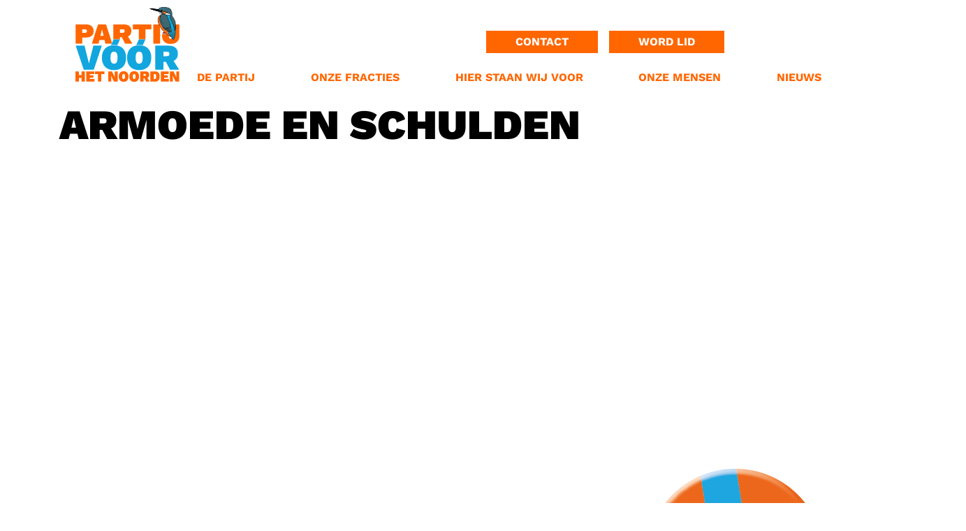

--- FILE ---
content_type: text/html;charset=UTF-8
request_url: https://www.partijvoorhetnoorden.nl/armoede-en-schulden-10/
body_size: 3852
content:
<!DOCTYPE html><html lang="nl" data-namespace="NC-CMS2-1c758~key-" data-logged="false" data-home="false" data-fontawesome-style="solid" data-browser="Chrome" data-os="MacOS"><head><meta charset="utf-8"><meta name="viewport" content="width=device-width, initial-scale=1, shrink-to-fit=no"><base href="https://www.partijvoorhetnoorden.nl/"><title>Armoede en schulden - Partij voor het Noorden</title><meta name="description" lang="nl" content="Curabitur et neque eget neque dignissim cursus quis a quam. Nam non est porttitor maximus leo vitae gravida dui. Curabitur at ligula vel odio fermentum varius.…"><link rel="canonical" href="https://www.partijvoorhetnoorden.nl/armoede-en-schulden-10/"><meta property="og:site_name" content="Partij voor het Noorden"><meta property="og:title" content="Armoede en schulden - Partij voor het Noorden"><meta property="og:type" content="website"><meta property="og:description" content="Curabitur et neque eget neque dignissim cursus quis a quam. Nam non est porttitor maximus leo vitae gravida dui. Curabitur at ligula vel odio fermentum varius.…"><meta property="og:url" content="https://www.partijvoorhetnoorden.nl/armoede-en-schulden-10/"><meta name="twitter:card" content="summary"><meta name="twitter:site" content="https://www.partijvoorhetnoorden.nl/armoede-en-schulden-10/"><meta name="twitter:title" content="Armoede en schulden - Partij voor het Noorden"><meta name="twitter:description" content="Curabitur et neque eget neque dignissim cursus quis a quam. Nam non est porttitor maximus leo vitae gravida dui. Curabitur at ligula vel odio fermentum varius.…"><meta property="og:image" content="https://www.partijvoorhetnoorden.nl/static/assets/logo-vogel.svg"><meta name="twitter:image" content="https://www.partijvoorhetnoorden.nl/static/assets/logo-vogel.svg"><link rel="alternate" hreflang="nl" href="https://www.partijvoorhetnoorden.nl/armoede-en-schulden-10/"><script type="application/ld+json">{"@context":"https://schema.org","@graph":[{"@type":"LocalBusiness","@id":"https://www.partijvoorhetnoorden.nl/#localbusiness","description":null,"identifier":[{"@type":"PropertyValue","propertyID":"KVK","value":"02078982","url":"https://www.kvk.nl/bestellen/#/02078982"}],"image":"https://www.partijvoorhetnoorden.nl/static/assets/logo-vogel.svg","name":"Partij voor het Noorden","url":"https://www.partijvoorhetnoorden.nl/","logo":"https://www.partijvoorhetnoorden.nl/static/assets/logo-vogel.svg","email":"info@partijvoorhetnoorden.nl","telephone":"06-29694738","address":[{"@type":"PostalAddress","streetAddress":"Turfsingel 83","addressLocality":"Groningen","postalCode":"9712 KL","addressCountry":"NL"}]},{"@type":"ImageObject","id":"https://www.partijvoorhetnoorden.nl/armoede-en-schulden-10/#image","url":"https://www.partijvoorhetnoorden.nl/static/assets/logo-vogel.svg","contentUrl":"https://www.partijvoorhetnoorden.nl/static/assets/logo-vogel.svg"},{"@type":"BreadcrumbList","@id":"https://www.partijvoorhetnoorden.nl/armoede-en-schulden-10/#breadcrumb","itemListElement":[{"@type":"ListItem","position":1,"name":" Home ","item":"https://www.partijvoorhetnoorden.nl/"},{"@type":"ListItem","position":2,"name":"Armoede en schulden","item":"https://www.partijvoorhetnoorden.nl/armoede-en-schulden-10/"}]},{"@type":"WebPage","@id":"https://www.partijvoorhetnoorden.nl/armoede-en-schulden-10/#webpage","description":"Curabitur et neque eget neque dignissim cursus quis a quam. Nam non est porttitor maximus leo vitae gravida dui. Curabitur at ligula vel odio fermentum varius.&hellip;","headline":"Armoede en schulden","image":{"@id":"https://www.partijvoorhetnoorden.nl/armoede-en-schulden-10/#image"},"inLanguage":{"@type":"Language","name":"Nederlands"},"isPartOf":{"@id":"https://www.partijvoorhetnoorden.nl/#website"},"maintainer":[{"@id":"https://www.partijvoorhetnoorden.nl/#localbusiness"},{"@type":"LocalBusiness","@id":"https://www.nc-websites.nl/#localbusiness","email":"info@nc-websites.nl","logo":"https://www.nc-websites.nl/static/logo.svg","name":"NC-Websites","address":{"@type":"PostalAddress","streetAddress":"Engelstilstraat 5a","addressLocality":"Winschoten","postalCode":"9671JE","addressCountry":"NL"},"sameAs":["https://www.facebook.com/ncwebsites/","https://www.instagram.com/nc_websites/","https://www.linkedin.com/company/1816531/","https://www.tiktok.com/@ncwebsites","https://www.youtube.com/channel/UCOSc6-UE315SoGLqK9TW7iw"],"telephone":"0597 - 87 00 37","url":"https://www.nc-websites.nl/"}],"name":"Armoede en schulden","potentialAction":[{"@type":"ReadAction","target":["https://www.partijvoorhetnoorden.nl/armoede-en-schulden-10/"]}],"primaryImageOfPage":{"@id":"https://www.partijvoorhetnoorden.nl/armoede-en-schulden-10/#image"},"url":"https://www.partijvoorhetnoorden.nl/armoede-en-schulden-10/","breadcrumb":{"@id":"https://www.partijvoorhetnoorden.nl/armoede-en-schulden-10/#breadcrumb"},"dateCreated":"2023-03-19T19:55:00+01:00","datePublished":"2023-03-19T19:55:00+01:00"},{"@type":"WebSite","@id":"https://www.partijvoorhetnoorden.nl/#website","description":null,"inLanguage":{"@type":"Language","name":"Nederlands"},"publisher":{"@id":"https://www.partijvoorhetnoorden.nl/#localbusiness"},"maintainer":[{"@id":"https://www.partijvoorhetnoorden.nl/#localbusiness"},{"@type":"LocalBusiness","@id":"https://www.nc-websites.nl/#localbusiness","email":"info@nc-websites.nl","logo":"https://www.nc-websites.nl/static/logo.svg","name":"NC-Websites","address":{"@type":"PostalAddress","streetAddress":"Engelstilstraat 5a","addressLocality":"Winschoten","postalCode":"9671JE","addressCountry":"NL"},"sameAs":["https://www.facebook.com/ncwebsites/","https://www.instagram.com/nc_websites/","https://www.linkedin.com/company/1816531/","https://www.tiktok.com/@ncwebsites","https://www.youtube.com/channel/UCOSc6-UE315SoGLqK9TW7iw"],"telephone":"0597 - 87 00 37","url":"https://www.nc-websites.nl/"}],"name":"Partij voor het Noorden","url":"https://www.partijvoorhetnoorden.nl/armoede-en-schulden-10/"}]}</script><link rel="preload" href="dynamic/proxy/@fontsource/work-sans/work-sans-latin-900-normal.woff2" as="font" crossorigin="anonymous"><link rel="preload" href="dynamic/proxy/@fontsource/work-sans/work-sans-latin-700-normal.woff2" as="font" crossorigin="anonymous"><link rel="preload" href="dynamic/proxy/@fontsource/work-sans/work-sans-latin-400-normal.woff2" as="font" crossorigin="anonymous"><script>window.onComplete=function(e){try{'complete'===document.readyState?e():window.addEventListener('load',e)}catch(e){console.error(e)}},window.onInteractive=function(e){try{'complete'===document.readyState||'interactive'===document.readyState?e():document.addEventListener('DOMContentLoaded',e)}catch(e){console.error(e)}};window.onInteractive(() => document.documentElement.setAttribute('data-ready-state', 'interactive'));window.onComplete(() => document.documentElement.setAttribute('data-ready-state', 'complete'));</script><link rel="stylesheet" type="text/css" href="dynamic/proxy/bundles/styles/base.min.css?c69-s1" fetchpriority="high"><link href="static/style.css?v=3" rel="stylesheet"><link rel="apple-touch-icon" sizes="57x57" href="static/icons/apple-icon-57x57.png"><link rel="apple-touch-icon" sizes="60x60" href="static/icons/apple-icon-60x60.png"><link rel="apple-touch-icon" sizes="72x72" href="static/icons/apple-icon-72x72.png"><link rel="apple-touch-icon" sizes="76x76" href="static/icons/apple-icon-76x76.png"><link rel="apple-touch-icon" sizes="114x114" href="static/icons/apple-icon-114x114.png"><link rel="apple-touch-icon" sizes="120x120" href="static/icons/apple-icon-120x120.png"><link rel="apple-touch-icon" sizes="144x144" href="static/icons/apple-icon-144x144.png"><link rel="apple-touch-icon" sizes="152x152" href="static/icons/apple-icon-152x152.png"><link rel="apple-touch-icon" sizes="180x180" href="static/icons/apple-icon-180x180.png"><link rel="icon" type="image/png" sizes="192x192" href="static/icons/android-icon-192x192.png"><link rel="icon" type="image/png" sizes="32x32" href="static/icons/favicon-32x32.png"><link rel="icon" type="image/png" sizes="96x96" href="static/icons/favicon-96x96.png"><link rel="icon" type="image/png" sizes="16x16" href="static/icons/favicon-16x16.png"><link rel="manifest" href="static/icons/manifest.json"><meta name="msapplication-TileColor" content="#ffffff"><meta name="msapplication-TileImage" content="static/icons/ms-icon-144x144.png"><meta name="theme-color" content="#ffffff"></head><body><div id="page" class="min-vh-100"><header class="nav-header"><div class="focus-only navbar navbar-expand"><div class="container"><ul class="navbar-nav"> <li class="nav-item"> <a class="nav-link" href="armoede-en-schulden-10/#content" id="skip-navigation-id-c06b04bba3631f101f70411fb8a7f686" data-purpose="skip-navigation" rel="nofollow"> Navigatie overslaan </a> </li> </ul></div></div><script>onInteractive(() => {
		const skipNavigationLink = document.getElementById('skip-navigation-id-c06b04bba3631f101f70411fb8a7f686')
		skipNavigationLink.addEventListener('click', (event) => {
			event.preventDefault()

			const link = skipNavigationLink.getAttribute('href')
			const splitAt = link.indexOf('#')
			const id = link.substring(splitAt + 1)
			const target = document.getElementById(id)

			if (target) {
				target.focus()
			}
		})
	})</script><nav class="navbar navbar-expand-xl navbar-light" aria-label="Navigatiebalk"><div class="container flex-column"><div class="col-12"><div class="d-flex w-100 align-items-stretch align-items-sm-end align-items-xl-stretch"><div class="navbar-brand flex-basis-3"><a href="./"> <img class="img-fluid logo min-h-1em" loading="eager" src="static/assets/logo-vogel.svg" alt="Partij voor het Noorden logo" height="" width=""> </a></div><div class="d-flex flex-column flex-grow-1 justify-content-between pb-1"><div class="d-flex align-items-center top"><div class="flex-grow-1"><div class="d-flex w-100 align-items-center justify-content-end pt-xl-4"><a href="contact/" class="btn btn-primary word-lid d-none d-xl-block mr-3">Contact</a><a href="lid-worden/" class="btn btn-primary word-lid d-none d-xl-block">Word lid</a><a href="zoeken/" class="btn btn-link btn-sm px-1"> <i class="fa-solid fa-magnifying-glass"></i> </a><a class="btn btn-link btn-sm pr-1 pl-3 mr-0" style="font-size: 30px; height: 30px; width: 40px; margin-right: 28px; position: relative; transform: translateY(-4px);" href="mailto:info@partijvoorhetnoorden.nl"> <i class="fa fa-envelope fa-fw" aria-hidden="true"></i> </a></div></div><button class="navbar-toggler" type="button" data-toggle="collapse" data-target="#navbar-supported-content" aria-controls="navbar-supported-content" aria-expanded="false" aria-label="Open navigatie"> <span class="navbar-toggler-icon"> <i></i> <i></i> <i></i> </span> </button></div><div class="d-none d-xl-block w-100"><ul class="collapse justify-content-between navbar-nav navbar-collapse"> <li class="nav-item dropdown"> <a href="/armoede-en-schulden-10/#" class="nav-link dropdown-toggle " data-toggle="dropdown" aria-haspopup="true" aria-expanded="false"> <span class="nav-title">De partij</span> </a> <div class="dropdown-menu" style="@media(min-width: 1200px) transform: translateY(-100%);"><a class="dropdown-item " href="de-partij/ons-bestuur-2/"> <span class="nav-title">Bestuur</span> </a><a class="dropdown-item " href="oorsprong/"> <span class="nav-title">Oorsprong</span> </a><a class="dropdown-item " href="de-partij/betekenis-van-ons-logo/betekenis-van-ons-logo-staan-wij-voor/"> <span class="nav-title">Betekenis van ons logo</span> </a></div> </li> <li class="nav-item dropdown"> <a href="/armoede-en-schulden-10/#" class="nav-link dropdown-toggle " data-toggle="dropdown" aria-haspopup="true" aria-expanded="false"> <span class="nav-title">Onze fracties</span> </a> <div class="dropdown-menu" style="@media(min-width: 1200px) transform: translateY(-100%);"><a class="dropdown-item " href="onze-fracties/provincie-groningen/"> <span class="nav-title">Provincie Groningen</span> </a><a class="dropdown-item " href="onze-fracties/gemeente-oldambt/"> <span class="nav-title">Gemeente Oldambt</span> </a><a class="dropdown-item " href="onze-fracties/gemeente-groningen/"> <span class="nav-title">Gemeente Groningen</span> </a></div> </li> <li class="nav-item dropdown"> <a href="/armoede-en-schulden-10/#" class="nav-link dropdown-toggle " data-toggle="dropdown" aria-haspopup="true" aria-expanded="false"> <span class="nav-title">Hier staan wij voor</span> </a> <div class="dropdown-menu" style="@media(min-width: 1200px) transform: translateY(-100%);"><a class="dropdown-item " href="hier-staan-wij-voor/onze-missie/"> <span class="nav-title">Onze missie</span> </a><a class="dropdown-item " href="hier-staan-wij-voor/provinciale-standpunten-op-alfabetische-volgorde/"> <span class="nav-title">Provinciale Staten standpunten</span> </a><a class="dropdown-item " href="hier-staan-wij-voor/verkiezingsprogrammas/"> <span class="nav-title">Verkiezingprogramma&#039;s</span> </a></div> </li> <li class="nav-item dropdown"> <a href="/armoede-en-schulden-10/#" class="nav-link dropdown-toggle " data-toggle="dropdown" aria-haspopup="true" aria-expanded="false"> <span class="nav-title">Onze mensen</span> </a> <div class="dropdown-menu" style="@media(min-width: 1200px) transform: translateY(-100%);"><a class="dropdown-item " href="onze-mensen-uit-provincie-groningen/"> <span class="nav-title">Provincie Groningen</span> </a><a class="dropdown-item " href="onze-mensen/gemeente-oldambt/"> <span class="nav-title">Gemeente Oldambt</span> </a><a class="dropdown-item " href="onze-mensen/gemeente-groningen/"> <span class="nav-title">Gemeente Groningen</span> </a></div> </li> <li class="nav-item dropdown"> <a href="/armoede-en-schulden-10/#" class="nav-link dropdown-toggle " data-toggle="dropdown" aria-haspopup="true" aria-expanded="false"> <span class="nav-title">Nieuws</span> </a> <div class="dropdown-menu" style="@media(min-width: 1200px) transform: translateY(-100%);"><a class="dropdown-item " href="nieuws/provincie-groningen/"> <span class="nav-title">Provincie Groningen</span> </a><a class="dropdown-item " href="nieuws/gemeente-groningen/"> <span class="nav-title">Gemeente Groningen</span> </a><a class="dropdown-item " href="nieuws/gemeente-oldambt/"> <span class="nav-title">Gemeente Oldambt</span> </a></div> </li> </ul></div><div class="d-flex justify-content-end d-xl-none"><a href="lid-worden/" class="btn btn-primary word-lid">Word lid</a></div></div></div><div class="d-xl-none"><ul class="collapse justify-content-between navbar-nav navbar-collapse w-100" id="navbar-supported-content"> <li class="nav-item dropdown"> <a href="/armoede-en-schulden-10/#" class="nav-link dropdown-toggle " data-toggle="dropdown" aria-haspopup="true" aria-expanded="false"> <span class="nav-title">De partij</span> </a> <div class="dropdown-menu" style="@media(min-width: 1200px) transform: translateY(-100%);"><a class="dropdown-item " href="de-partij/ons-bestuur-2/"> <span class="nav-title">Bestuur</span> </a><a class="dropdown-item " href="oorsprong/"> <span class="nav-title">Oorsprong</span> </a><a class="dropdown-item " href="de-partij/betekenis-van-ons-logo/betekenis-van-ons-logo-staan-wij-voor/"> <span class="nav-title">Betekenis van ons logo</span> </a></div> </li> <li class="nav-item dropdown"> <a href="/armoede-en-schulden-10/#" class="nav-link dropdown-toggle " data-toggle="dropdown" aria-haspopup="true" aria-expanded="false"> <span class="nav-title">Onze fracties</span> </a> <div class="dropdown-menu" style="@media(min-width: 1200px) transform: translateY(-100%);"><a class="dropdown-item " href="onze-fracties/provincie-groningen/"> <span class="nav-title">Provincie Groningen</span> </a><a class="dropdown-item " href="onze-fracties/gemeente-oldambt/"> <span class="nav-title">Gemeente Oldambt</span> </a><a class="dropdown-item " href="onze-fracties/gemeente-groningen/"> <span class="nav-title">Gemeente Groningen</span> </a></div> </li> <li class="nav-item dropdown"> <a href="/armoede-en-schulden-10/#" class="nav-link dropdown-toggle " data-toggle="dropdown" aria-haspopup="true" aria-expanded="false"> <span class="nav-title">Hier staan wij voor</span> </a> <div class="dropdown-menu" style="@media(min-width: 1200px) transform: translateY(-100%);"><a class="dropdown-item " href="hier-staan-wij-voor/onze-missie/"> <span class="nav-title">Onze missie</span> </a><a class="dropdown-item " href="hier-staan-wij-voor/provinciale-standpunten-op-alfabetische-volgorde/"> <span class="nav-title">Provinciale Staten standpunten</span> </a><a class="dropdown-item " href="hier-staan-wij-voor/verkiezingsprogrammas/"> <span class="nav-title">Verkiezingprogramma&#039;s</span> </a></div> </li> <li class="nav-item dropdown"> <a href="/armoede-en-schulden-10/#" class="nav-link dropdown-toggle " data-toggle="dropdown" aria-haspopup="true" aria-expanded="false"> <span class="nav-title">Onze mensen</span> </a> <div class="dropdown-menu" style="@media(min-width: 1200px) transform: translateY(-100%);"><a class="dropdown-item " href="onze-mensen-uit-provincie-groningen/"> <span class="nav-title">Provincie Groningen</span> </a><a class="dropdown-item " href="onze-mensen/gemeente-oldambt/"> <span class="nav-title">Gemeente Oldambt</span> </a><a class="dropdown-item " href="onze-mensen/gemeente-groningen/"> <span class="nav-title">Gemeente Groningen</span> </a></div> </li> <li class="nav-item dropdown"> <a href="/armoede-en-schulden-10/#" class="nav-link dropdown-toggle " data-toggle="dropdown" aria-haspopup="true" aria-expanded="false"> <span class="nav-title">Nieuws</span> </a> <div class="dropdown-menu" style="@media(min-width: 1200px) transform: translateY(-100%);"><a class="dropdown-item " href="nieuws/provincie-groningen/"> <span class="nav-title">Provincie Groningen</span> </a><a class="dropdown-item " href="nieuws/gemeente-groningen/"> <span class="nav-title">Gemeente Groningen</span> </a><a class="dropdown-item " href="nieuws/gemeente-oldambt/"> <span class="nav-title">Gemeente Oldambt</span> </a></div> </li> </ul></div></div></div></nav></header><main id="content" tabindex="-1"><div class="container"><div class="row"><div class="col"><h1 class="content-item-title title" id="content-armoede-en-schulden">Armoede en schulden</h1><div class="content-item-content content"><p>Curabitur et neque eget neque dignissim cursus quis a quam. Nam non est porttitor maximus leo vitae gravida dui. Curabitur at ligula vel odio fermentum varius. Nam viverra velit ac mauris convallis dignissim. Integer in dui at metus finibus ultrices.</p></div></div></div></div></main></div><footer class="nav-footer"><div class="my-4"></div><div class="top"><div class="container"><div class="col-12"><div class="row justify-content-between"><div class="col-md-4 d-flex flex-column justify-content-end footer-logo"><a href="./"> <img class="img-fluid logo min-h-1em" loading="eager" src="static/assets/logo-vogel.svg" alt="Partij voor het Noorden logo" height="" width=""> </a></div><div class="col-md-4"><div class="my-3"></div><div class="title">Aanvullende informatie</div><nav class="navlist"><ul class="list-unstyled navlist-nav"> <li class="nav-item"> <a class="nav-link " href="contact/"> <span class="nav-indentation"></span><span class="nav-title">Contact</span> </a> </li> <li class="nav-item"> <a class="nav-link " href="anbi-status/"> <span class="nav-indentation"></span><span class="nav-title">ANBI Status</span> </a> </li> <li class="nav-item"> <a class="nav-link " href="sociale-media/"> <span class="nav-indentation"></span><span class="nav-title">Sociale media</span> </a> </li> </ul></nav></div><div class="col-md-5 col-lg-4 d-flex flex-column align-items-md-end my-3 my-md-0" style="padding-bottom: 50px;"><img class="cirkel-button d-none d-md-block" src="static/assets/test.png" alt="Vóór Groningen!" width="75%"><div></div></div></div></div></div></div><div class="bottom"><div class="container d-flex flex-row flex-wrap justify-content-between"><div class="col-12"><div class="flex-grow-1 d-flex flex-row"><span class="d-none d-md-block flex-grow-1"></span><span class="d-md-none flex-grow-1"></span><a class="nav-link show-ajax" href="inloggen/" title="Inloggen"> <small>Inloggen</small> </a></div></div></div></div></footer><link rel="stylesheet" type="text/css" href="dynamic/proxy/bundles/styles/defer.min.css?c69-s1" fetchpriority="low" media="print" data-oncomplete="media=all"><script src="dynamic/proxy/bundles/scripts/base.min.js?c69-s1" defer=""></script><script>onInteractive(function() {
						const value = JSON.stringify({
							hasCoarsePointer: window.matchMedia('(pointer: coarse)').matches,
						});
						document.cookie = encodeURIComponent('NC-CMS2-1c758~key-browser-meta') + '=' + encodeURIComponent(btoa(value)) + ';path=/;SameSite=Strict';
					});</script></body></html>

--- FILE ---
content_type: text/css
request_url: https://www.partijvoorhetnoorden.nl/static/style.css?v=3
body_size: 3341
content:
:root {
	/* Colors */
	--primary: rgb(255, 102, 0);
	--primary-bg: rgb(255, 102, 0);
	--primary-dark: rgb(255, 102, 0);
	--primary-light: rgb(255, 102, 0);

	--secondary: rgb(32, 166, 223);
	--secondary-bg: rgb(32, 166, 223);
	--secondary-dark: rgb(32, 166, 223);
	--secondary-light: rgb(32, 166, 223);

	--tertiary: #778696;
	--tertiary-bg: #ecedef;
	--tertiary-dark: #607285;
	--tertiary-light: #8f9ba9;

	/* Fonts */
	--font-family-heading: 'Work Sans', -apple-system, BlinkMacSystemFont, "Segoe UI", Roboto,
		"Helvetica Neue", Arial, "Noto Sans", "Liberation Sans", sans-serif,
		"Apple Color Emoji", "Segoe UI Emoji", "Segoe UI Symbol", "Noto Color Emoji";
	--font-family-sans-serif: 'Work Sans', -apple-system, BlinkMacSystemFont, "Segoe UI",
		Roboto, "Helvetica Neue", Arial, "Noto Sans", "Liberation Sans", sans-serif,
		"Apple Color Emoji", "Segoe UI Emoji", "Segoe UI Symbol", "Noto Color Emoji";
	--line-height: 1.5;

	/* Borders */
	--button-border: 2px;
	--input-border: 2px;
	--panel-border: 1px;

	/* Radii */
	--button-radius: 0;
	--input-radius: 0.25rem;
	--panel-radius: 0.5rem;

	/* Padding */
	--button-padding: 1rem;
	--input-padding: 1rem;
	--panel-padding: 1rem;

	--navigation-height: 6rem;
}

.verkiezings-links a.nav-link[href="nieuws/gemeente-oldambt/pvhn-oldambt-in-de-media/"],
.verkiezings-links a.nav-link[href="van-de-wethouder/"],
.verkiezings-links a.nav-link[href="onze-mensen/gemeente-oldambt/"],
.verkiezings-links a.nav-link[href="nieuws/gemeente-oldambt/"]
{
	color:var(--primary); 
	font-weight:bold;
}

/* Smooth naar anchor points scrollen. */
html {
	scroll-behavior: smooth;
}
@media (prefers-reduced-motion) {
	html {
		scroll-behavior: unset;
	}
}

h1,
.h1,
h2,
.h2,
h3,
.h3,
h4,
.h4,
h5,
.h5,
h6,
.h6 {
	font-weight: 900;
	text-transform: uppercase;
}

b,
.b {
}

p,
.p {
}

p,
.p,
label,
.label,
legend,
.legend {
}

small,
.small {
}

.txt-mb-0, .txt-mb-0 p {
	margin-bottom: 0 !important;
}

.img-fluid {
	object-fit: cover;
}

/* Navigatie balk mee laten scrollen. */
.nav-header {
	position: sticky;
	top: 0;
}
@media screen and (min-width: 992px) {
	#adminbar + * .nav-header {
		top: 3.55rem;
	}
}

/* Navigatie toggler met open en sluit animatie. */
.navbar-toggler {
	border: none;
	padding-top: 0;
	padding-right: 0;
	padding-left: 5px;
}
.navbar-toggler-icon {
	position: relative;
	background-image: none !important;
}
.navbar-toggler-icon i {
	display: block;
	position: absolute;
	height: 0.1em;
	width: 100%;
	left: 0;

	background-color: black;
	transition-property: left, top, transform, width;
	transition-duration: 250ms;
}
.navbar-toggler-icon i:nth-child(1) {
	top: calc(20% - 0.05em);
}
.navbar-toggler-icon i:nth-child(2) {
	top: calc(50% - 0.05em);
}
.navbar-toggler-icon i:nth-child(3) {
	top: calc(80% - 0.05em);
}
.navbar-toggler[aria-expanded="true"] .navbar-toggler-icon i:nth-child(1) {
	top: calc(50% - 0.1em);
	transform: rotate(45deg);
}
.navbar-toggler[aria-expanded="true"] .navbar-toggler-icon i:nth-child(2) {
	width: 0;
	left: 50%;
}
.navbar-toggler[aria-expanded="true"] .navbar-toggler-icon i:nth-child(3) {
	top: calc(50% - 0.1em);
	transform: rotate(-45deg);
}

.navbar .fa-magnifying-glass {
	font-size: 25px;
}

/* Buttons */
.btn.btn-primary:not(.btn-admin),
.btn.btn-secondary:not(.btn-admin),
.btn.btn-tertiary:not(.btn-admin) {
	font-weight: 700;
	color: WHITE;
}

.btn:not(.btn-admin) {
	padding: 2px 30px;
}

.btn.btn-primary:not(.btn-admin):active,
.btn.btn-primary:not(.btn-admin):focus,
.btn.btn-primary:not(.btn-admin):hover,
.btn.btn-secondary:not(.btn-admin):active,
.btn.btn-secondary:not(.btn-admin):focus,
.btn.btn-secondary:not(.btn-admin):hover,
.btn.btn-tertiary:not(.btn-admin):active,
.btn.btn-tertiary:not(.btn-admin):focus,
.btn.btn-tertiary:not(.btn-admin):hover,
.btn.btn-link:not(.btn-admin):active,
.btn.btn-link:not(.btn-admin):focus,
.btn.btn-link:not(.btn-admin):hover {
}

.btn-primary:hover {
	background-color: var(--secondary);
	border-color: var(--secondary);
}

.btn-secondary:hover {
	background-color: var(--primary);
	border-color: var(--primary);
}

/* [ALGEMEEN] */
.primary {
	color: var(--primary);
}

.secondary {
	color: var(--secondary);
}

.white {
	color: white;
}

section.header .img-fluid {
	min-height: 250px;
}

section.header .btn {
	margin-top: 10px;
}

.content:empty {
	display: none;
}

.carousel-caption .btn {
	padding-left: 0;
	padding-right: 0;
}

.carousel-caption {
	right: auto;
	left: 50%;
	transform: translateX(-50%);
	width: 100%;
    padding-right: 15px;
    padding-left: 15px;
    margin-right: auto;
    margin-left: auto;
	z-index: 0;
	padding-bottom: 0;
}

.carousel-caption p {
	font-size: 30px;
	line-height: 1;
	text-transform: uppercase;
	font-weight: 900;
	text-align: left;
	margin-bottom: 0;
	padding-left: 15px;
	padding-right: 15px;
}

.gallery-image-editable ~ .carousel-caption p,
.gallery-image-editable ~ .carousel-caption .btn {
	font-size: 10px;
}

h1, .h1, h2 {
	font-size: 30px;
	margin-bottom: 1rem;
}

h1 + .content {
	display: none;
}

div.actueel-blok:nth-child(1) {
	margin-top: 0 !important;
}

.actueel-block-txt em {
	filter: invert(1) drop-shadow(1px 1px 2px black);
	-webkit-filter: invert(1) drop-shadow(1px 1px 2px black);
}

body[data-editor-mode='content'] .actueel-block-txt {
	position: relative !important;
}

/* .actueel-block-txt {
	background-color: rgb(0,0,0, .25);
} */

.actueel-block-txt p {
	margin-bottom: 0;
}

.actueel-block-title {
	font-size: 30px;
	text-transform: uppercase;
	font-weight: 900;
	line-height: 1;
}

em, .invert {
	font-style: normal;
	filter: invert(1);
	-webkit-filter: invert(100%);
}

em::selection, .invert::selection {
	filter: none;
}

.verkiezings-blok {
	font-size: 30px;
	font-weight: 900;
	text-transform: uppercase;
	line-height: 1;
	margin-bottom: 0;
}

@media screen and (min-width: 576px) {
	.carousel-caption {
		max-width: 540px;
	}

	.carousel-caption p, h1, .h1, h2, .verkiezings-blok {
		font-size: 40px;
	}

	.actueel-block-title {
		font-size: 20px;
	}

	.carousel-caption {
		padding-bottom: 20px;
	}

	.gallery-image-editable ~ .carousel-caption p,
	.gallery-image-editable ~ .carousel-caption .btn {
		font-size: 16px;
	}
}

@media screen and (min-width: 768px) {
	.carousel-caption {
		max-width: 720px;
	}

	.carousel-caption p, h1, .h1, h2 , .verkiezings-blok{
		font-size: 50px;
	}
}

@media screen and (min-width: 992px) {
	.carousel-caption {
		max-width: 960px;
	}

	.carousel-caption p, h1, .h1, h2, .verkiezings-blok {
		font-size: 60px;
	}

	.actueel-block-title {
		font-size: 30px;
	}

	section.header .btn {
		margin-top: 0;
	}

	section.header .carousel-caption {
		display: flex;
		align-items: flex-end;
	}
	
	section.header .carousel-caption p:nth-child(1) {
		width: 65%;
	}
	
	section.header .carousel-caption p:nth-child(2) {
		width: 35%;
	}

	.gallery-image-editable ~ .carousel-caption p,
	.gallery-image-editable ~ .carousel-caption .btn {
		font-size: 20px;
	}
}

@media screen and (min-width: 1200px) {
	.carousel-caption {
		max-width: 1140px;
		bottom: 40px;
	}
}

@media screen and (min-width: 1600px) {
	.carousel-caption {
		bottom: 80px;
	}
}

/* [NAVBAR] */
.nav-header .nav-link {
	color: var(--primary) !important;
	text-transform: uppercase;
	font-weight: 700;
}

.nav-header .nav-link:hover {
	color: var(--secondary) !important;
}

.nav-header .nav-link.active {
	color: var(--secondary) !important;
	font-weight: 900;
}

.nav-header {
	background-color: white;
	z-index: 100;
}

nav.navbar {
	background-color: white;
	padding: .5rem 1rem;
}

.navbar .dropdown-toggle::after {
	display: none;
}

.navbar .dropdown-toggle {
	text-align: center;
}

.navbar a.nav-link:focus-visible {
	outline: none;
}

.navbar li.dropdown.show a.dropdown-toggle span {
	color: var(--secondary);
}

.navbar .dropdown-menu {
	background-color: var(--primary);
	text-transform: uppercase;
	border-radius: 0;
	z-index: -1;
	transition: .2s ease-in-out;
	width: 275px;
}

.navbar .dropdown-item {
	color: white;
}

.navbar .btn.btn-link:not(.btn-admin) {
	color: var(--secondary);
}

.navbar .dropdown-item:hover,
.dropdown-item:focus,
.navbar .dropdown-item:active,
.navbar .dropdown-item.active {
    color: #16181b;
    text-decoration: none;
    background-color: transparent;
}

.navbar .dropdown-menu span {
	white-space: normal;
	font-weight: 700;
}

.word-lid {
	text-transform: uppercase;
	padding-left: 10px !important;
	padding-right: 10px !important;
	transform: translateY(-2px);
}

.navbar-brand {
	flex-basis: 33%;
	padding: 0;
}

.navbar .fa-envelope {
	margin-right: 40px;
	left: 0;
	top: 0;
	position: absolute;
}

@media screen and (min-width: 576px) {
	.navbar .top {
		height: 100px;
	}
}

@media screen and (min-width: 992px) {
	.navbar-brand {
		flex-basis: 20%;
	}
}

@media screen and (min-width: 1200px) {
	.navbar-brand {
		flex-basis: 15%;
	}

	nav.navbar {
		background-color: white;
		padding-bottom: .5rem;
	}

	.navbar-expand-xl .navbar-nav .nav-link {
		padding-right: 0.25rem;
		padding-left: 0.25rem;
	}

	.navbar .dropdown-menu {
		position: absolute;
		display: block;
		transform: translateY(-100%);
	}

	.navbar .dropdown {
		position: relative;
	}

	.navbar .dropdown-menu.show {
		transform: translateY(0.5rem) !important;
	}

	.word-lid {
		padding-left: 40px !important;
		padding-right: 40px !important;
	}

	.navbar .fa-envelope {
		margin-right: 0;
	}

	.navbar a.btn-link {
		margin-right: 0 !important;
		margin-left: 30px;
	}

	.navbar .top {
		height: 83px;
	}
	
}

/* [NIEUWS] */
.blog-item-preview .img-fluid {
	aspect-ratio: 1/1;
}

.blog-item-link {
	position: relative;
	display: block;
}

.blog-item-link .content {
	position: absolute;
	bottom: 0;
	color: black;
	background-color: rgb(255, 255, 255, 0.65);
	width: 100%;
	padding: 20px;
	line-height: 1;
	text-transform: uppercase;
}

.blog-collection .col-12 {
	margin-top: 1rem;
}

.empty-txt {
	display: none;
}

.blog-collection-items .row:not(:has(.blog-item-preview)) + div[data-attributes="class=empty-txt"] div,
.blog-collection-items .row:not(:has(.blog-item-preview)) + .empty-txt {
	display: block !important;
}

/* [LAATSTE NIEUWS] */
div[data-partial="blog-feed"] .col-12:nth-child(1) {
	margin-top: 0 !important;
}

/* [STANDPUNTEN] */
.circle {
	background-color: var(--secondary);
	height: 50px;
	width: 50px;
	border-radius: 100%;
	display: flex;
	align-items: center;
	justify-content: center;
	margin-bottom: 1rem;
}

.circle p {
	margin-bottom: 0;
	text-transform: uppercase;
	font-size: 30px;
	color: white;
	font-weight: 700;
}

.standpunten .links {
	font-weight: 600;
	line-height: .75;
}

.standpunten a {
	color: black;
}

.standpunten a:hover {
	color: var(--secondary);
	text-decoration: none;
}

/* [VERKIEZINGSPROGRAMMA] */
.verkiezings-blok .content {
	display: none;
}

.verkiezings-programma-content p {
	margin-bottom: 0;
}

.verkiezings-programma-content .img-fluid {
	margin-bottom: 1.5rem;
}

.verkiezings-links {
	background-color: rgb(248 213 184);
	text-transform: uppercase;
	font-weight: 700;
	font-size: 13px;
	height: 100%;
}

.verkiezings-links a.nav-link {
	color: black;
}

.verkiezings-links a.nav-link.active {
	color: var(--primary);
}

.blok-padding {
	padding: 25px;
}

@media screen and (min-width: 768px) {
	.blok-padding {
		padding: 25px 50px;
	}
}

/* [ONZE MENSEN] */
.blog-item-preview.mensen .title {
	font-size: 20px;
	font-weight: 900 !important;
}

.blog-item.mensen h1 + .content{
	display: block;
}

.blog-item-preview.mensen .functie {
	font-weight: 900 !important;
	text-transform: uppercase;
	font-size: 13px;
}

.blog-item-preview .text {
	color: black;
}

.blog-item-preview .readmore {
	color: black;
}

/* [FOOTER] */
footer {
	background-color: var(--primary);
	color: white;
	text-transform: uppercase;
	position: relative;
	font-weight: 700;
}

footer .footer-logo {
	background-color: white;
	background-clip: content-box;
	display: none !important;
}


footer .footer-logo .img-fluid {
	display: none;
}

footer .title {
	font-size: 20px;
}

footer a.nav-link {
	color: white;
	padding-left: 0;
}

footer a {
	color: white;
}

footer .fa-brands {
	font-size: 40px;
}

footer .fa-facebook:hover,
footer .fa-facebook:active {
	color: #4267B2;
}

footer .fa-instagram:hover,
footer .fa-instagram:active {
	color: #df2c82;;
}

footer .fa-linkedin:hover,
footer .fa-linkedin:active {
	color: #0077b5;
}

footer .fa-twitter:hover,
footer .fa-twitter:active {
	color: #1DA1F2;
}


footer .bottom {
	position: absolute;
	bottom: 0;
	left: 0;
	right: 0;
}

@media screen and (min-width: 768px) {
	footer .fa-brands {
		font-size: 40px;
		transform: translateY(-25px);
	}
	
	footer .cirkel-button {
		transform: translateY(-30%);
	}
}

@media screen and (min-width: 1200px) {
	footer .footer-logo {
		display: block !important;
	}
	
	
	footer .footer-logo .img-fluid {
		display: block;
	}
}

/* [PRESET-LIST FIX] */
[data-partial="preset-list"] {
	display: flex;
    flex-wrap: wrap;
	width: 100%;
}
body:has(#adminbar) [data-partial="preset-list"] > div {
	display: flex;
    flex-wrap: wrap;
	margin-left: -15px;
	margin-right: -15px;
}

[data-partial="preset-list"] [data-partial="preset-list"] {
	margin-left: 0;
	margin-right: 0;
}
body:has(#adminbar) [data-partial="preset-list"] [data-partial="preset-list"] > div {
	margin-left: 0;
	margin-right: 0;
}

[data-partial="preset-list"] .row {
	margin-left: 0;
	margin-right: 0;
}

[data-partial="preset-list"] > div > * {
	flex-grow: 1;
}
body:has(#adminbar) [data-partial="preset-list"] > * {
	flex-grow: 1;
}

[data-partial="preset-list"] > div:not([class*="col-"]) {
	width:100%;
	flex-shrink: 0;
}
body:has(#adminbar) [data-partial="preset-list"] > div > div:not([class*="col-"]) {
	width:100%;
	flex-shrink: 0;
}

[data-partial="preset-list"] > div[class*="row"] {
	width:100%;
	flex-shrink: 0;
	margin-left: 0;
	margin-right: 0;
}
body:has(#adminbar) [data-partial="preset-list"] > div > div[class*="row"] {
	width:100%;
	flex-shrink: 0;
	margin-left: 0;
	margin-right: 0;
}

@media screen and (max-width: 450px) {
	h1.title {
		font-size: 25px;
	}
}

.search-item-preview .content {
	display: none;
}


--- FILE ---
content_type: image/svg+xml
request_url: https://www.partijvoorhetnoorden.nl/static/assets/logo-vogel.svg
body_size: 67948
content:
<?xml version="1.0" encoding="UTF-8"?>
<svg id="vogel" xmlns="http://www.w3.org/2000/svg" xmlns:xlink="http://www.w3.org/1999/xlink" viewBox="0 0 476.76 354.85">
  <defs>
    <style>
      .cls-1 {
        fill: none;
      }

      .cls-2 {
        fill: #f60;
      }

      .cls-3, .cls-4, .cls-5 {
        fill: #12a6df;
      }

      .cls-4 {
        stroke-width: 1.04px;
      }

      .cls-4, .cls-5 {
        stroke: #fff;
      }

      .cls-5 {
        stroke-width: 1.03px;
      }
    </style>
  </defs>
  <polygon class="cls-2" points="344.52 99.63 344.52 78.83 265.92 78.83 265.92 99.63 291.1 99.63 291.1 159.14 310.21 159.14 318.4 140.97 319.46 141.11 319.46 99.63 344.52 99.63"/>
  <g>
    <path class="cls-2" d="M100.06,106.94c0,17.28-11.32,26.65-33.7,26.65h-14.24v25.55H23.76V78.83h42.59c22.39,0,33.7,9.37,33.7,28.11Zm-28.35-.37c0-5.23-3.04-7.54-9.98-7.54h-9.61v15.09h9.61c6.94,0,9.98-2.31,9.98-7.54Z"/>
    <path class="cls-2" d="M146.3,143.8h-21.66l-3.77,15.33h-28.23l26.04-80.31h34.07l26.16,80.31h-28.96l-3.65-15.33Zm-4.14-17.64l-6.45-26.77h-.36l-3.16,13.63-3.29,13.14h13.26Z"/>
    <path class="cls-2" d="M381.39,159.14h-28.35V78.83h28.35v80.31Zm81.77-33.1c0,21.78-13.75,34.31-38.21,34.31-27.99,0-38.24-20.51-34.47-41.44l28.87,.19c-2.07,15.21,.73,19.96,7.42,19.96,5.48,0,8.03-4.38,8.03-15.09v-45.14h28.35v47.21Z"/>
  </g>
  <g>
    <path class="cls-1" d="M231.48,106.45c0-5.35-2.68-7.42-9.86-7.42h-10.1v14.84h10.1c7.18,0,9.86-1.95,9.86-7.42Z"/>
    <path class="cls-2" d="M219.31,132.49l14.24,26.65h30.78l-18.98-29.69c9.61-4.02,14.48-11.92,14.48-23.73,0-17.89-11.07-26.89-32.49-26.89h-43.56v80.31h20.27l7.26-17.94h.21v-8.7h7.79Zm-7.79-33.46h10.1c7.18,0,9.86,2.07,9.86,7.42s-2.68,7.42-9.86,7.42h-10.1v-14.84Z"/>
  </g>
  <g>
    <path class="cls-3" d="M100.77,268.4H58.42L24.34,167.51H61.48l13.91,55.18,4.89,19.72,4.59-19.41,14.22-55.49h35.77l-34.09,100.89Z"/>
    <path class="cls-3" d="M405.71,234.92h-9.78v33.48h-34.85v-100.89h54.73c26.9,0,40.82,11.31,40.82,33.78,0,14.83-6.12,24.76-18.19,29.81l23.85,37.3h-38.67l-17.89-33.48Zm-9.78-23.39h12.69c9.02,0,12.38-2.45,12.38-9.32s-3.36-9.32-12.38-9.32h-12.69v18.65Z"/>
    <g>
      <path class="cls-3" d="M200.48,167.25c-4.37-.91-9.08-1.38-14.11-1.38-4.45,0-8.66,.38-12.6,1.11-24.37,4.47-38.76,22.45-38.76,50.87,0,33.02,19.41,51.97,51.36,51.97s51.21-18.96,51.21-51.97c0-27.84-13.59-45.69-37.1-50.6Zm-14.11,75.82c-10.39,0-14.98-7.64-14.98-25.22s4.59-25.22,14.98-25.22,14.83,7.64,14.83,25.22-4.43,25.22-14.83,25.22Z"/>
      <path class="cls-5" d="M200.71,166.48l11.49-25.78-28.14,.28-11.54,25.22c4.17-.72,8.6-1.11,13.3-1.11,5.31,0,10.28,.47,14.89,1.38Z"/>
      <path class="cls-3" d="M307.01,167.25c-4.37-.91-9.08-1.38-14.11-1.38-4.45,0-8.66,.38-12.6,1.11-24.37,4.47-38.76,22.45-38.76,50.87,0,33.02,19.41,51.97,51.36,51.97s51.21-18.96,51.21-51.97c0-27.84-13.59-45.69-37.1-50.6Zm-14.11,75.82c-10.39,0-14.98-7.64-14.98-25.22s4.59-25.22,14.98-25.22,14.83,7.64,14.83,25.22-4.43,25.22-14.83,25.22Z"/>
      <path class="cls-4" d="M308.42,166.48l11.75-25.78-28.77,.28-11.8,25.22c4.26-.72,8.79-1.11,13.6-1.11,5.43,0,10.51,.47,15.22,1.38Z"/>
    </g>
  </g>
  <g>
    <path class="cls-2" d="M63.12,275.07v43.04h-14.29v-16.04h-11.1v16.04h-14.29v-43.04h14.29v15.85h11.1v-15.85h14.29Z"/>
    <path class="cls-2" d="M103.61,306.96v11.15h-34.35v-43.04h33.61v11.15h-19.32v5.35h15.58v10.3h-15.58v5.09h20.06Z"/>
    <path class="cls-2" d="M145.44,286.22h-12.64v31.89h-14.29v-31.89h-12.7v-11.15h39.63v11.15Z"/>
    <path class="cls-2" d="M201.63,318.11h-15.46l-9.69-19.56-2.21-5.28h-.12l.25,8.87v15.98h-12.39v-43.04h15.46l9.69,19.63,2.21,5.22h.12l-.25-8.87v-15.98h12.39v43.04Z"/>
    <path class="cls-2" d="M247.64,296.59c0,14.09-7.67,22.17-20.55,22.17s-20.61-8.09-20.61-22.17,7.79-22.17,20.61-22.17,20.55,8.09,20.55,22.17Zm-26.56,0c0,7.5,1.84,10.76,6.01,10.76s5.95-3.26,5.95-10.76-1.78-10.76-5.95-10.76-6.01,3.26-6.01,10.76Z"/>
    <path class="cls-2" d="M292.36,296.59c0,14.09-7.67,22.17-20.55,22.17s-20.61-8.09-20.61-22.17,7.79-22.17,20.61-22.17,20.55,8.09,20.55,22.17Zm-26.56,0c0,7.5,1.84,10.76,6.01,10.76s5.95-3.26,5.95-10.76-1.78-10.76-5.95-10.76-6.01,3.26-6.01,10.76Z"/>
    <path class="cls-2" d="M315.11,303.83h-3.93v14.28h-13.99v-43.04h21.96c10.8,0,16.38,4.83,16.38,14.41,0,6.33-2.45,10.56-7.3,12.72l9.57,15.91h-15.52l-7.18-14.28Zm-3.93-9.98h5.09c3.62,0,4.97-1.04,4.97-3.98s-1.35-3.98-4.97-3.98h-5.09v7.96Z"/>
    <path class="cls-2" d="M379.52,296.59c0,13.69-6.5,21.52-19.2,21.52h-19.87v-43.04h19.87c12.7,0,19.2,7.83,19.2,21.52Zm-14.6,0c0-7.37-1.35-10.69-6.62-10.69h-3.56v21.39h3.56c5.28,0,6.62-3.33,6.62-10.69Z"/>
    <path class="cls-2" d="M418.72,306.96v11.15h-34.35v-43.04h33.61v11.15h-19.32v5.35h15.58v10.3h-15.58v5.09h20.06Z"/>
    <path class="cls-2" d="M462.39,318.11h-15.46l-9.69-19.56-2.21-5.28h-.12l.24,8.87v15.98h-12.39v-43.04h15.46l9.69,19.63,2.21,5.22h.12l-.25-8.87v-15.98h12.39v43.04Z"/>
  </g>
  <g id="PvhN-ijsvogel_1__RGB.psd" data-name="PvhN-ijsvogel (1)_RGB.psd">
    <image id="Laag_1-2" data-name="Laag 1" width="587" height="719" transform="translate(337.3 6.04) scale(.19)" xlink:href="[data-uri]"/>
  </g>
</svg>